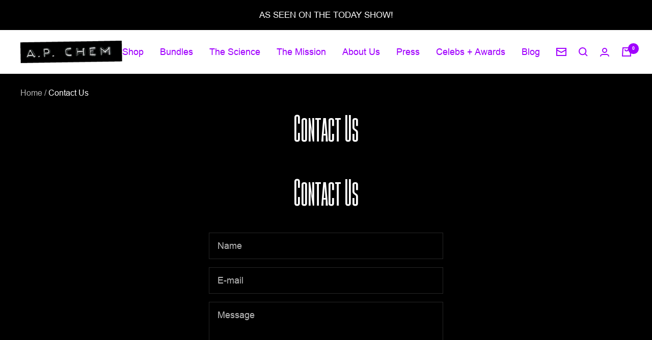

--- FILE ---
content_type: text/css
request_url: https://www.apchembeauty.com/cdn/shop/t/26/assets/custom.css?v=64097592416105655231721542147
body_size: 652
content:
.custom-bg-gradient-1{background:var(--custom-gradient-1)}.custom-bg-gradient-2{background:var(--custom-gradient-2)}.heading.h5,.heading.h6{font-family:var(--text-font-family)}@media screen and (max-width: 740px){.desktop-only{display:none!important}}@media screen and (min-width: 741px){.mobile-only{display:none!important}}@keyframes apcContentPagerAnim{0%{transform:translateY(0)}to{transform:translateY(-15px)}}apc-content-pager{bottom:0;display:grid;padding:30px 30px 0;position:absolute;width:100%;z-index:1}@media (min-width: 1050px){apc-content-pager{padding:30px}}apc-content-pager .apc-content-block{opacity:.3;padding:30px}apc-content-pager .apc-content-block[aria-current=true]{opacity:1}apc-content-pager .apc-content-block[aria-current=true] .heading{animation:apcContentPagerAnim var(--section-autoplay-duration) linear;animation-duration:2s;animation-play-state:var(--section-animation-play-state, paused);animation-fill-mode:forwards}apc-content-pager .apc-content-block .heading{font-family:var(--text-font-family);font-weight:700;font-size:22px;text-transform:uppercase}apc-content-pager .apc-content-block .block-body{font-family:var(--text-font-family);font-size:16px;max-width:80%}@media (min-width: 1300px){apc-content-pager .apc-content-block .heading{font-size:25px}apc-content-pager .apc-content-block .block-body{font-size:18px}}.shopify-section--faq .section__header{text-align:left}@media screen and (min-width: 1050px){.shopify-section--faq .section__header{max-width:668px;width:calc(var(--grid-column-width) * 10 + var(--grid-gap) * 9)}}.shopify-section--slideshow-hp{position:relative}.slideshow__title-overlay-container{position:absolute;width:100%}.shopify-section--slideshow-hp .slideshow__title-overlay{margin:0 auto;padding-top:4%;pointer-events:none;position:relative;z-index:2}.shopify-section--slideshow-hp .slideshow__title-overlay .slideshow__title-image{display:block;margin:0 auto 1.6%;width:68%}.shopify-section--slideshow-hp .slideshow__title-overlay .slideshow__title-sprite-container{height:auto;margin:6.9% auto;overflow:hidden;position:relative;transform:translate(4%);width:98%}.shopify-section--slideshow-hp .slideshow__title-overlay .slideshow__title-sprite-container:before{content:"";display:block;padding-top:41.875%}.shopify-section--slideshow-hp .slideshow__title-overlay .slideshow__title-sprite{display:block;height:auto;left:0;margin:0;mix-blend-mode:lighten;position:absolute;top:0;width:100%}.shopify-section--slideshow-hp .slideshow__slide-inner .heading{font-family:var(--text-font-family);font-size:1.75rem;text-transform:uppercase}.shopify-section--slideshow-hp .slideshow__slide-inner .body{font-family:var(--text-font-family);font-size:2.25rem}@media (max-width: 740px){.shopify-section--slideshow-hp .slideshow__slide-inner .container{padding-left:8px;padding-right:8px}.shopify-section--slideshow-hp .slideshow__slide-inner .heading{margin-bottom:20px}}@media (min-width: 741px){.shopify-section--slideshow-hp .slideshow__title-overlay{padding-top:4%}.shopify-section--slideshow-hp .slideshow__title-overlay .slideshow__title-image{width:19.8rem}.shopify-section--slideshow-hp .slideshow__title-overlay .slideshow__title-sprite-container{margin:0 auto;transform:translate(6.5%);width:32rem}}@media (min-width: 100px) and (max-width: 1400px){.shopify-section--slideshow-hp .slideshow__title-overlay{margin-bottom:-30px;margin-top:0;padding-top:2%}.shopify-section--slideshow-hp .slideshow__title-overlay .slideshow__title-image{width:15rem}.shopify-section--slideshow-hp .slideshow__title-overlay .slideshow__title-sprite-container{margin:0 auto;transform:translate(6.5%);width:20rem}}@media (min-width: 1401px) and (max-width: 1570px){.shopify-section--slideshow-hp .slideshow__title-overlay{margin-bottom:-30px;margin-top:0;padding-top:2%}.shopify-section--slideshow-hp .slideshow__title-overlay .slideshow__title-image{width:16rem}.shopify-section--slideshow-hp .slideshow__title-overlay .slideshow__title-sprite-container{margin:0 auto;transform:translate(6.5%);width:28rem}}.shopify-section--timeline .timeline__content,.shopify-section--testimonals{background:none}.pds-app-wrapper{border:solid 1px #303030!important;padding:1rem!important}.pds-donation-title-wrap{text-align:center;line-height:1.2}.pds-donation-img{display:block!important;margin:1rem auto!important}.pds-donate-source .pds-item-data:not(:last-of-type){border-bottom:solid 1px #303030!important}.pds-donate-source .pds-item-data:last-of-type{border-bottom:none!important}.pds-donate-source .pds-donation-data{border:none}.pds-donate-source .pds-item{background-color:#a100fe;border:none;margin-top:1rem!important;text-align:center}.pds-donation-desc-wrap{font-size:.8rem}.pds-donation-title{display:block;text-align:center;line-height:1.3;padding-bottom:.5rem}.pds-dropdown{display:block;margin:1rem auto .3rem;width:100%!important;background-color:#212121;border:none;outline:none;padding:.5rem!important}.pds-donation-action-dropdown button{display:block;width:100%!important;text-align:center;margin:0 auto .3rem}.pds-donate-source .pds-donation-data .pds-donation-img{max-width:100%}input.pds-dropdown-other{display:block!important;width:100%!important;margin:1rem auto!important;color:#000;text-align:center}.pds-inner-wrapper p{color:#000}.pds-inner-wrapper p>a{color:#000}.pds-inner-wrapper p>a:hover{color:#18bddf!important}sup.brand-reg{font-family:var(--text-font-family);font-size:.6rem!important;vertical-align:top!important;padding-left:.4em!important}sup.prod-title-reg{font-size:.4em!important}.smProductVariants{display:none!important}#gift_container .giftContainerContent li{padding:20px!important}.giftsCount{display:none}#gift_container .giftContainerContent .smAddGiftToCart{background-color:#a100fe!important;color:#fff!important}#gift_container{overflow-y:hidden!important;border-radius:0!important}#sticky_gift_icon{visibility:hidden}#sticky_gift_icon svg.hideGifts{margin-top:0!important;width:1.2em!important}#sticky_gift_icon svg.showGifts{margin-top:-2px!important;width:2em!important}#sticky_gift_icon a{font-size:13px!important;display:block!important}#sticky_gift_icon span{width:2em!important;height:2em!important;display:flex;align-items:center;justify-content:center}.product-media__addon{position:relative;width:100%;height:auto;margin:0;padding:4rem 0 0;overflow:hidden}.product-media__addon--mobile{display:none}@media (max-width: 767px){.product-media__addon{display:none}.product-media__addon--mobile{display:block}}.product-media__addon__content{position:relative;width:100%;height:auto;margin:0;padding:0;overflow:hidden}.product-media__addon__item{position:relative;width:100%;height:auto;margin:0 0 2rem;padding:0;overflow:hidden}.product-media__addon img,.product-media__addon video{display:block;position:relative;width:100%;height:auto;margin:0}span.product-meta__price-details{display:block;font-size:.8em;margin-top:-.5em}span.product-meta__title-details{display:block;font-size:.5em;margin-top:-.5em}h1.product-meta__vendor sup{font-size:.4em;vertical-align:1.6em;padding-left:.2em}
/*# sourceMappingURL=/cdn/shop/t/26/assets/custom.css.map?v=64097592416105655231721542147 */


--- FILE ---
content_type: text/css
request_url: https://www.apchembeauty.com/cdn/shop/t/26/assets/g3.apc.css?v=31805951078115255211721540694
body_size: 1485
content:
section.g3{position:relative;width:100%;height:auto;margin:0;padding:0;overflow:hidden;font-size:2vw;font-family:Arial,sans-serif;-webkit-font-smoothing:antialiased;-moz-osx-font-smoothing:grayscale;-webkit-text-decoration-skip:none;text-decoration-skip-ink:none}@media all and (min-width: 768px) and (max-width: 1440px){section.g3:not(section.g3--full-width){font-size:1.1vw!important}}@media (min-width: 1441px){section.g3:not(section.g3--full-width){font-size:16px}}@media all and (min-width: 768px){section.g3--full-width{font-size:1.1vw}}section.g3 *,section.g3 *:before,section.g3 *:after{-webkit-box-sizing:border-box;-moz-box-sizing:border-box;box-sizing:border-box;-webkit-tap-highlight-color:rgba(0,0,0,0)}.g3-dt{display:none!important}.g3-mob{display:revert!important}@media (min-width: 768px){.g3-mob{display:none!important}.g3-dt{display:revert!important}}.g3 p,.g3 h1,.g3 h2,.g3 h3,.g3 h4,.g3 h5,.g3 h6{display:block;position:relative;margin:0 0 1em}.g3 span{display:inline-block}.g3 p,.g3 ul li,.g3 ol li{font-family:Arial,sans-serif;font-size:2.25em;font-weight:400;line-height:1.4}.g3 ul,.g3 ol{padding-left:1.4em;margin-top:0}.g3 ul.g3-list--indent,.g3 ol.g3-list--indent{padding-left:3em}@media (min-width: 768px){.g3 ul.g3-list--indent,.g3 ol.g3-list--indent{padding-left:1.5em}}.g3 ul.dash{list-style-type:"- "}.g3 h2{font-family:Gobold-High,sans-serif;font-size:10em;font-weight:400;line-height:normal;letter-spacing:normal;margin:0}.g3 h2.kernfix{display:inline;margin-left:.01em}.g3 h3{font-family:Arial,sans-serif;font-size:3.125rem;font-weight:700;line-height:normal;margin:0}.g3 h4{font-family:Gobold-High,sans-serif;font-size:9rem;font-weight:400;line-height:normal;margin:0}.g3 h5{font-family:Arial,sans-serif;font-size:5em;font-weight:700;line-height:normal;margin:0}.g3 h6{font-family:Roboto,sans-serif;font-size:4.5rem;font-weight:700;line-height:normal;margin:0}.g3 blockquote{font-family:Roboto,sans-serif;font-size:3.75em;font-style:normal;font-weight:700;line-height:1.1;margin:0}.g3 sup{font-size:.6em}@media (min-width: 768px){.g3 p,.g3 ul li,.g3 ol li{font-family:Arial,sans-serif;font-size:1.125em;font-weight:400;line-height:normal}.g3 h2{font-size:8em;letter-spacing:-.2rem}.g3 h3{font-size:1.5625em}.g3 h4{font-size:5rem}.g3 h5,.g3 h6,.g3 blockquote{font-size:2.25rem}}@media (min-width: 768px){.g3-sup--lg{font-size:1em!important}.g3-sup--top{vertical-align:.2em}.g3-sup--tm-2{vertical-align:-1em;font-size:1em}.g3-sup--pad{padding-left:.2em}}.g3 .g3-gobold{font-family:Gobold-High,sans-serif;font-weight:400;line-height:normal;letter-spacing:normal}.g3 .g3-arial{font-family:Arial,sans-serif;font-style:normal;font-weight:400;line-height:1.3}.g3 .g3-roboto{font-family:Roboto,sans-serif;font-style:normal;font-weight:400;line-height:1.3}.g3 .g3-roboto--bold{font-family:Roboto,sans-serif;font-style:normal;font-weight:700;line-height:1.4}.g3-rel,.g3-content{position:relative;margin:0;padding:0}.g3-section-intro{position:relative;margin:0;padding:0;overflow:hidden}.g3 .g3-text--white{color:#fff}.g3 .g3-text--black{color:#000}.g3 .g3-text--bold{font-weight:700}.g3 .g3-text--italic{font-style:italic}.g3 .g3-text--normal{font-weight:400}.g3 .g3-text--center{text-align:center}.g3 .g3-text--left{text-align:left}.g3-nomargin--bot{margin-bottom:0!important}.g3-nomargin--top{margin-top:0!important}.g3-mt--1{margin-top:1em!important}.g3-nomargin--topbot{margin-top:0!important;margin-bottom:0!important}p.g3-ast:before{content:"*";display:block;position:absolute;margin-left:-.5em}.g3-box-border-gradient{padding:3em 0 2em;border-width:.7em;border-style:solid;border-image:linear-gradient(to bottom,#a100ff,#ff00cf,#ee9260) 1}.g3-box-border-gradient__header{padding:0 2.2em}.g3-box-border-gradient__content{margin-top:2.9em;padding:0 3.5em 0 2.5em}.g3 .g3-box-border-gradient__title{line-height:1.15}.g3 .g3-box-border-gradient__subtitle{font-size:2.5em;letter-spacing:normal;line-height:normal}a.g3-cta--block-gradient,span.g3-cta--block-gradient{display:inline-block;margin:1em 0 .5em;padding:1.2em 4.6em;font-family:Arial;color:#a100ff;font-style:normal;font-weight:700;font-size:1.875em;line-height:1.4;cursor:pointer;text-align:center;white-space:nowrap;text-decoration:none;border-width:.08em;border-style:solid;border-image:linear-gradient(to bottom,#a100ff,#ff00cf) 1}a.g3-cta--block-gradient--no-border,span.g3-cta--block-gradient--no-border{border-image:none!important;border-color:transparent!important}a.g3-external-link{display:inline-block;text-decoration:none;font-size:1.88em;font-weight:700;color:#a100ff}.g3-expander{position:relative;margin-top:.2em;overflow:hidden}.g3-expander__trigger{display:inline-block;position:relative;font-family:Arial;color:#a100ff;font-style:normal;font-weight:700;font-size:2.75em;cursor:pointer}.g3-expander__hidden{display:flex;align-items:flex-start;height:0;overflow:hidden}.g3-expander__hidden>div{position:relative;margin-top:1em}.g3-expander__close{cursor:pointer;font-family:Arial;font-size:1.875em;font-style:normal;font-weight:700;color:#a100ff}@media (min-width: 768px){.g3-box-border-gradient{border-width:.35em;padding:.35em 0 1em}.g3-box-border-gradient__title{line-height:normal}.g3-box-border-gradient__subtitle{font-size:1.5625em;letter-spacing:-.02em}.g3-box-border-gradient__header{padding:0 1.5em 0 1em}.g3-box-border-gradient__content{margin-top:0;padding:0 1em}.g3-cta--block-gradient{font-size:1em;padding:.5em 2em}.g3-external-link{font-size:1em}.g3-expander{margin-top:.5em}.g3-expander__trigger{font-size:1em}}.g3-hero__bg{position:relative;width:100%;height:auto;margin:0;z-index:1}.g3-hero__bg picture{position:relative;display:block;width:100%}.g3-hero__bg picture img{display:block;position:relative;width:100%;height:auto;margin:0}.g3-hero-overlay{position:relative;top:0;left:0;width:100%;height:100%;z-index:2}.g3-v-center{position:relative;display:flex;width:100%;height:100%;flex-flow:nowrap;justify-content:center;align-items:center}a.g3-cta--block,span.g3-cta--block{display:inline-block;position:relative;height:auto;margin:0;padding:0 1.7em;overflow:hidden;font-family:Arial,sans-serif;font-size:1.5em;font-weight:600;line-height:3;letter-spacing:.02em;text-align:center;color:#fff;background-color:#000;text-decoration:none;cursor:pointer}section.g3-lp1122__hero{background-color:#fff}section.g3-lp1122__hero .g3-hero-overlay{position:relative;height:auto}section.g3-lp1122__hero .g3-text{color:#000;text-align:center;padding:1em 0 5em}section.g3-lp1122__hero h1{font-size:3.3em;font-weight:700;margin:0;line-height:1;padding-bottom:.15em;letter-spacing:.02em}section.g3-lp1122__hero p{font-size:1.5em;font-weight:700;margin:0;letter-spacing:.01em}section.g3-lp1122__hero .g3-cta--block{margin-top:1em}@media (min-width: 768px){section.g3-lp1122__hero .g3-text{padding:0 0 0 33%;text-align:left}section.g3-lp1122__hero .g3-text br{display:none}section.g3-lp1122__hero .g3-hero-overlay{position:absolute;height:100%}section.g3-lp1122__hero .g3-cta--block{margin-top:3em;margin-left:19em}}section.g3-fb-cc{background-color:#000}section.g3-fb-cc .g3-content{position:relative;width:100%;height:auto;margin:0 auto;padding:3.5em 0 4em}section.g3-fb-cc h6{font-size:4.5em;line-height:1;margin:0}.g3-fb-cc__container{width:87.5%;margin:0 auto;padding-top:2em}.g3-fb-cc__grid{width:500%;display:grid;grid-template-columns:repeat(5,20%);justify-content:space-evenly;align-content:start;justify-items:start;align-items:start;margin-left:7.7%}.g3-fb-cc__grid__item{display:flex;flex-flow:nowrap;justify-content:center;align-items:center;width:85%;height:15em;font-size:4em;line-height:1.2;text-align:center;background:url(/cdn/shop/files/icon.clean-chemistry.svg?v=1668725990) center no-repeat;background-size:90% auto;white-space:nowrap}@media (min-width: 768px){section.g3-fb-cc h6{font-size:2em}.g3-fb-cc__container{width:62%;margin:0 auto}.g3-fb-cc__grid{justify-items:center;width:100%;margin:1.5em auto 0;padding:0}.g3-fb-cc__grid__item{width:8em;height:8em;font-size:1.5em}}section.g3-extracts{background-color:#d8c3de;padding:5em 0 8em}section.g3-extracts .g3-content{position:relative;width:100%;height:auto;margin:0 auto;padding:0}section.g3-extracts h6{font-size:3.2em;font-weight:600;line-height:1.3;margin:0}.g3-extracts__container{width:87.5%;margin:0 auto;padding-top:2em;overflow:hidden}.g3-extracts__grid{width:800%;margin-top:3em;display:grid;grid-template-columns:repeat(8,1fr)}.g3-extracts__grid__item{position:relative}.g3-extracts__grid__item>img{display:block;position:relative;width:100%;height:auto;margin:0}@media (min-width: 768px){section.g3-extracts{background-color:#d8c3de;padding:1em 0 4em}section.g3-extracts h6{font-size:2.3em;padding-left:12.5%}.g3-extracts__container{width:100%;margin:0 auto}.g3-extracts__grid{justify-items:center;width:100%;margin:1.5em auto 0;padding:0}}section.g3-your-heros{height:auto;background:url("{{ 'your-heros.bg_m.jpg' | | asset_url }}") center no-repeat #000;background-size:100% auto}section.g3-your-heros ol{margin-bottom:0}section.g3-your-heros ol li{font-weight:700}section.g3-your-heros .g3-content{padding:8em 0;width:94%;margin:0 auto}.g3-your-heros__2-col{margin-top:2em}.g3-your-heros__box--lg,.g3-your-heros__box--sm{position:relative;margin-bottom:2em}.g3-your-heros__2-col .g3-box-border-gradient__subtitle{font-size:3.25em;line-height:1.15}.g3-your-heros__box ul{margin-top:0}@media (min-width: 768px){section.g3-your-heros{background:url("{{ 'your-heros.bg.jpg' | | asset_url }}") center no-repeat #000;background-size:100% auto}section.g3-your-heros .g3-content{width:100%;max-width:1440px;padding:8em 2em 6em}.g3-your-heros__box--full .g3-box-border-gradient__content{margin-top:-.7em}.g3-your-heros__box--full{padding:1.4em 4em 2.2em 1.4em;display:grid;grid-template-columns:1fr 1fr;align-items:start}.g3-your-heros__2-col{display:grid;grid-auto-flow:column;grid-template-columns:1fr 1fr;gap:1em;align-items:stretch;margin-top:2em}.g3-your-heros__2-col>div{margin-bottom:0}.g3-your-heros__2-col .g3-box-border-gradient__subtitle{font-size:1.5625em;line-height:normal}.g3-your-heros__box--lg{height:100%}.g3-your-heros__box--lg{margin-bottom:0}.g3-your-heros__box--sm{margin-bottom:1em}.g3-your-heros__box--sm:last-of-type{margin-bottom:0}}section.g3-research-results{background-color:#000}.g3-research-results .g3-content{padding:8em 1em;margin:0 auto}.g3-research-results .g3-box-border-gradient{padding:3.2em}.g3-research-results__txt{font-size:1.25em;overflow:visible}.g3-research-results__txt li{margin-bottom:1em}.g3-research-results__txt p br{display:none}@media (min-width: 768px){.g3-research-results__txt{font-size:1.75em}.g3-research-results .g3-content{width:80%;padding:4em 2em 12em}.g3-research-results__txt p br{display:block}}.grey-sep{position:relative;height:1px;width:100%;background-color:#313135;margin:.3em 0 1.3em}.swell-tab{display:none!important}.yotpo-widget-campaign-widget :focus{box-shadow:none!important}
/*# sourceMappingURL=/cdn/shop/t/26/assets/g3.apc.css.map?v=31805951078115255211721540694 */


--- FILE ---
content_type: text/javascript
request_url: https://www.apchembeauty.com/cdn/shop/t/26/assets/g3.apc.js?v=94998954239429008871680146864
body_size: 185
content:
(function(){function g3Init(){var $main=document.querySelector(".g3");const mqd=window.matchMedia("(min-width: 768px)"),$fb_clean_chem=document.querySelector(".g3-fb-cc"),$extracts=document.querySelector(".g3-extracts");function fbcc_init(){const $fbno_grid=document.querySelector(".g3-fb-cc__grid"),fbno_animate=gsap.timeline({paused:!0,repeat:-1,repeatDelay:1,defaults:{duration:0,ease:"none"}});fbno_animate.to($fbno_grid,{xPercent:"-=20"},"+=1").to($fbno_grid,{xPercent:"-=20"},"+=1").to($fbno_grid,{xPercent:"-=20"},"+=1").to($fbno_grid,{xPercent:"-=20"},"+=1"),mqd.matches||fbno_animate.seek(0).play(),mqd.addEventListener("change",function(){mqd.matches?fbno_animate.seek(0).pause():fbno_animate.seek(0).play()})}$fb_clean_chem&&fbcc_init();function extracts_init(){const $extracts_grid=document.querySelector(".g3-extracts__grid"),extract_animate=gsap.timeline({paused:!0,repeat:-1,repeatDelay:2,defaults:{duration:0,ease:"none"}});extract_animate.to($extracts_grid,{xPercent:"-=12.5"},"+=2").to($extracts_grid,{xPercent:"-=12.5"},"+=2").to($extracts_grid,{xPercent:"-=12.5"},"+=2").to($extracts_grid,{xPercent:"-=12.5"},"+=2").to($extracts_grid,{xPercent:"-=12.5"},"+=2").to($extracts_grid,{xPercent:"-=12.5"},"+=2").to($extracts_grid,{xPercent:"-=12.5"},"+=2"),mqd.matches||extract_animate.seek(0).play(),mqd.addEventListener("change",function(){mqd.matches?extract_animate.seek(0).pause():extract_animate.seek(0).play()})}$extracts&&extracts_init(),document.querySelectorAll(".g3-expander__trigger").forEach(function(ele,index){const $this=ele,$par=$this.parentElement;let $content;$par.hasAttribute("data-expandnum")?$content=document.querySelectorAll(".expander__hidden--"+$par.getAttribute("data-expandnum")):$content=$par.querySelector(".g3-expander__hidden"),$this.addEventListener("click",function(){$par.classList.contains("expanderOpen")||($par.classList.add("expanderOpen"),gsap.set($par,{minHeight:$par.clientHeight}),gsap.set($this,{display:"none"}),gsap.set($content,{height:"auto"}),gsap.set($content,{alpha:0}),gsap.from($content,{height:0,duration:.3,ease:"power2.out",onComplete:function(){gsap.to($content,{alpha:1,duration:.5})}}))}),document.querySelectorAll(".g3-expander__close").forEach(function(ele2,index2){ele2.addEventListener("click",function(){$par.classList.contains("expanderOpen")&&($par.classList.remove("expanderOpen"),gsap.to($content,{height:0,duration:.3,ease:"power2.out"}),gsap.set($this,{display:"block"}))})})}),document.querySelectorAll(".g3-fade").forEach(function(ele,index){g3_loaded(ele,function(){gsap.to(ele,.3,{alpha:1,delay:.3})})});function g3_loaded(e,func){let imgLoaded=0,imgQty=0,$imgs;e.tagName!="IMG"?($imgs=e.querySelectorAll("img"),imgQty=$imgs.length,imgQty>0?loadLoop():allImagesLoaded()):($imgs=e,imgQty=1,allImagesLoaded());function loadLoop(){for(i=0;i<imgQty;i++){var img=document.createElement("img");img.src=$imgs[i].src,img.addEventListener("load",imageLoaded),img.addEventListener("error",imageLoaded)}}function imageLoaded(){imgLoaded++,imgLoaded==imgQty&&allImagesLoaded()}function allImagesLoaded(){func()}}}document.readyState==="complete"||document.readyState!=="loading"&&!document.documentElement.doScroll?g3Init():document.addEventListener("DOMContentLoaded",g3Init)})();
//# sourceMappingURL=/cdn/shop/t/26/assets/g3.apc.js.map?v=94998954239429008871680146864


--- FILE ---
content_type: text/javascript
request_url: https://www.apchembeauty.com/cdn/shop/t/26/assets/Draggable.min.js?v=154020144228815976171680146859
body_size: 12185
content:
/*!
 * Draggable 3.11.4
 * https://greensock.com
 * 
 * @license Copyright 2022, GreenSock. All rights reserved.
 * Subject to the terms at https://greensock.com/standard-license or for Club GreenSock members, the agreement issued with that membership.
 * @author: Jack Doyle, jack@greensock.com
 */

!function(e,t){"object"==typeof exports&&"undefined"!=typeof module?t(exports):"function"==typeof define&&define.amd?define(["exports"],t):t((e=e||self).window=e.window||{})}(this,function(e){"use strict";function _assertThisInitialized(e){if(void 0===e)throw new ReferenceError("this hasn't been initialised - super() hasn't been called");return e}function w(e,t){if(e.parentNode&&(h||T(e))){var n=C(e),o=n?n.getAttribute("xmlns")||"http://www.w3.org/2000/svg":"http://www.w3.org/1999/xhtml",r=n?t?"rect":"g":"div",i=2!==t?0:100,a=3===t?100:0,l="position:absolute;display:block;pointer-events:none;margin:0;padding:0;",s=h.createElementNS?h.createElementNS(o.replace(/^https/,"http"),r):h.createElement(r);return t&&(n?(g=g||w(e),s.setAttribute("width",.01),s.setAttribute("height",.01),s.setAttribute("transform","translate("+i+","+a+")"),g.appendChild(s)):(f||((f=w(e)).style.cssText=l),s.style.cssText=l+"width:0.1px;height:0.1px;top:"+a+"px;left:"+i+"px",f.appendChild(s))),s}throw"Need document and parent."}function A(e,t,n,o,r,i,a){return e.a=t,e.b=n,e.c=o,e.d=r,e.e=i,e.f=a,e}var h,u,r,i,f,g,x,y,m,t,v="transform",b=v+"Origin",T=function _setDoc(e){var t=e.ownerDocument||e;!(v in e.style)&&"msTransform"in e.style&&(b=(v="msTransform")+"Origin");for(;t.parentNode&&(t=t.parentNode););if(u=window,x=new ge,t){r=(h=t).documentElement,i=t.body,(y=h.createElementNS("http://www.w3.org/2000/svg","g")).style.transform="none";var n=t.createElement("div"),o=t.createElement("div");i.appendChild(n),n.appendChild(o),n.style.position="static",n.style[v]="translate3d(0,0,1px)",m=o.offsetParent!==n,i.removeChild(n)}return t},E=function _forceNonZeroScale(e){for(var t,n;e&&e!==i;)(n=e._gsap)&&n.uncache&&n.get(e,"x"),n&&!n.scaleX&&!n.scaleY&&n.renderTransform&&(n.scaleX=n.scaleY=1e-4,n.renderTransform(1,n),t?t.push(n):t=[n]),e=e.parentNode;return t},M=[],P=[],D=function _getDocScrollTop(){return u.pageYOffset||h.scrollTop||r.scrollTop||i.scrollTop||0},S=function _getDocScrollLeft(){return u.pageXOffset||h.scrollLeft||r.scrollLeft||i.scrollLeft||0},C=function _svgOwner(e){return e.ownerSVGElement||("svg"===(e.tagName+"").toLowerCase()?e:null)},L=function _isFixed(e){return"fixed"===u.getComputedStyle(e).position||((e=e.parentNode)&&1===e.nodeType?_isFixed(e):void 0)},N=function _placeSiblings(e,t){var n,o,r,i,a,l,s=C(e),c=e===s,d=s?M:P,p=e.parentNode;if(e===u)return e;if(d.length||d.push(w(e,1),w(e,2),w(e,3)),n=s?g:f,s)c?(i=-(r=function _getCTM(e){var t,n=e.getCTM();return n||(t=e.style[v],e.style[v]="none",e.appendChild(y),n=y.getCTM(),e.removeChild(y),t?e.style[v]=t:e.style.removeProperty(v.replace(/([A-Z])/g,"-$1").toLowerCase())),n||x.clone()}(e)).e/r.a,a=-r.f/r.d,o=x):e.getBBox?(r=e.getBBox(),i=(o=(o=e.transform?e.transform.baseVal:{}).numberOfItems?1<o.numberOfItems?function _consolidate(e){for(var t=new ge,n=0;n<e.numberOfItems;n++)t.multiply(e.getItem(n).matrix);return t}(o):o.getItem(0).matrix:x).a*r.x+o.c*r.y,a=o.b*r.x+o.d*r.y):(o=new ge,i=a=0),t&&"g"===e.tagName.toLowerCase()&&(i=a=0),(c?s:p).appendChild(n),n.setAttribute("transform","matrix("+o.a+","+o.b+","+o.c+","+o.d+","+(o.e+i)+","+(o.f+a)+")");else{if(i=a=0,m)for(o=e.offsetParent,r=e;(r=r&&r.parentNode)&&r!==o&&r.parentNode;)4<(u.getComputedStyle(r)[v]+"").length&&(i=r.offsetLeft,a=r.offsetTop,r=0);if("absolute"!==(l=u.getComputedStyle(e)).position&&"fixed"!==l.position)for(o=e.offsetParent;p&&p!==o;)i+=p.scrollLeft||0,a+=p.scrollTop||0,p=p.parentNode;(r=n.style).top=e.offsetTop-a+"px",r.left=e.offsetLeft-i+"px",r[v]=l[v],r[b]=l[b],r.position="fixed"===l.position?"fixed":"absolute",e.parentNode.appendChild(n)}return n},ge=((t=Matrix2D.prototype).inverse=function inverse(){var e=this.a,t=this.b,n=this.c,o=this.d,r=this.e,i=this.f,a=e*o-t*n||1e-10;return A(this,o/a,-t/a,-n/a,e/a,(n*i-o*r)/a,-(e*i-t*r)/a)},t.multiply=function multiply(e){var t=this.a,n=this.b,o=this.c,r=this.d,i=this.e,a=this.f,l=e.a,s=e.c,c=e.b,d=e.d,p=e.e,u=e.f;return A(this,l*t+c*o,l*n+c*r,s*t+d*o,s*n+d*r,i+p*t+u*o,a+p*n+u*r)},t.clone=function clone(){return new Matrix2D(this.a,this.b,this.c,this.d,this.e,this.f)},t.equals=function equals(e){var t=this.a,n=this.b,o=this.c,r=this.d,i=this.e,a=this.f;return t===e.a&&n===e.b&&o===e.c&&r===e.d&&i===e.e&&a===e.f},t.apply=function apply(e,t){void 0===t&&(t={});var n=e.x,o=e.y,r=this.a,i=this.b,a=this.c,l=this.d,s=this.e,c=this.f;return t.x=n*r+o*a+s||0,t.y=n*i+o*l+c||0,t},Matrix2D);function Matrix2D(e,t,n,o,r,i){void 0===e&&(e=1),void 0===t&&(t=0),void 0===n&&(n=0),void 0===o&&(o=1),void 0===r&&(r=0),void 0===i&&(i=0),A(this,e,t,n,o,r,i)}function getGlobalMatrix(e,t,n,o){if(!e||!e.parentNode||(h||T(e)).documentElement===e)return new ge;var r=E(e),i=C(e)?M:P,a=N(e,n),l=i[0].getBoundingClientRect(),s=i[1].getBoundingClientRect(),c=i[2].getBoundingClientRect(),d=a.parentNode,p=!o&&L(e),u=new ge((s.left-l.left)/100,(s.top-l.top)/100,(c.left-l.left)/100,(c.top-l.top)/100,l.left+(p?0:S()),l.top+(p?0:D()));if(d.removeChild(a),r)for(l=r.length;l--;)(s=r[l]).scaleX=s.scaleY=0,s.renderTransform(1,s);return t?u.inverse():u}function W(){return"undefined"!=typeof window}function X(){return xe||W()&&(xe=window.gsap)&&xe.registerPlugin&&xe}function Y(e){return"function"==typeof e}function Z(e){return"object"==typeof e}function $(e){return void 0===e}function _(){return!1}function ca(e){return Math.round(1e4*e)/1e4}function ea(e,t){var n=me.createElementNS?me.createElementNS((t||"http://www.w3.org/1999/xhtml").replace(/^https/,"http"),e):me.createElement(e);return n.style?n:me.createElement(e)}function qa(e,t){var n,o={};for(n in e)o[n]=t?e[n]*t:e[n];return o}function sa(e,t){for(var n,o=e.length;o--;)t?e[o].style.touchAction=t:e[o].style.removeProperty("touch-action"),(n=e[o].children)&&n.length&&sa(n,t)}function ta(){return Re.forEach(function(e){return e()})}function va(){return!Re.length&&xe.ticker.remove(ta)}function wa(e){for(var t=Re.length;t--;)Re[t]===e&&Re.splice(t,1);xe.to(va,{overwrite:!0,delay:15,duration:0,onComplete:va,data:"_draggable"})}function ya(e,t,n,o){if(e.addEventListener){var r=Me[t];o=o||(d?{passive:!1}:null),e.addEventListener(r||t,n,o),r&&t!==r&&e.addEventListener(t,n,o)}}function za(e,t,n,o){if(e.removeEventListener){var r=Me[t];e.removeEventListener(r||t,n,o),r&&t!==r&&e.removeEventListener(t,n,o)}}function Aa(e){e.preventDefault&&e.preventDefault(),e.preventManipulation&&e.preventManipulation()}function Ca(e){Pe=e.touches&&Le<e.touches.length,za(e.target,"touchend",Ca)}function Da(e){Pe=e.touches&&Le<e.touches.length,ya(e.target,"touchend",Ca)}function Ea(e){return ye.pageYOffset||e.scrollTop||e.documentElement.scrollTop||e.body.scrollTop||0}function Fa(e){return ye.pageXOffset||e.scrollLeft||e.documentElement.scrollLeft||e.body.scrollLeft||0}function Ga(e,t){ya(e,"scroll",t),We(e.parentNode)||Ga(e.parentNode,t)}function Ha(e,t){za(e,"scroll",t),We(e.parentNode)||Ha(e.parentNode,t)}function Ja(e,t){var n="x"===t?"Width":"Height",o="scroll"+n,r="client"+n;return Math.max(0,We(e)?Math.max(ve[o],l[o])-(ye["inner"+n]||ve[r]||l[r]):e[o]-e[r])}function Ka(e,t){var n=Ja(e,"x"),o=Ja(e,"y");We(e)?e=He:Ka(e.parentNode,t),e._gsMaxScrollX=n,e._gsMaxScrollY=o,t||(e._gsScrollX=e.scrollLeft||0,e._gsScrollY=e.scrollTop||0)}function La(e,t,n){var o=e.style;o&&($(o[t])&&(t=c(t,e)||t),null==n?o.removeProperty&&o.removeProperty(t.replace(/([A-Z])/g,"-$1").toLowerCase()):o[t]=n)}function Ma(e){return ye.getComputedStyle(e instanceof Element?e:e.host||(e.parentNode||{}).host||e)}function Oa(e){if(e===ye)return p.left=p.top=0,p.width=p.right=ve.clientWidth||e.innerWidth||l.clientWidth||0,p.height=p.bottom=(e.innerHeight||0)-20<ve.clientHeight?ve.clientHeight:e.innerHeight||l.clientHeight||0,p;var t=e.ownerDocument||me,n=$(e.pageX)?e.nodeType||$(e.left)||$(e.top)?Te(e)[0].getBoundingClientRect():e:{left:e.pageX-Fa(t),top:e.pageY-Ea(t),right:e.pageX-Fa(t)+1,bottom:e.pageY-Ea(t)+1};return $(n.right)&&!$(n.width)?(n.right=n.left+n.width,n.bottom=n.top+n.height):$(n.width)&&(n={width:n.right-n.left,height:n.bottom-n.top,right:n.right,left:n.left,bottom:n.bottom,top:n.top}),n}function Pa(e,t,n){var o,r=e.vars,i=r[n],a=e._listeners[t];return Y(i)&&(o=i.apply(r.callbackScope||e,r[n+"Params"]||[e.pointerEvent])),a&&!1===e.dispatchEvent(t)&&(o=!1),o}function Qa(e,t){var n,o,r,i=Te(e)[0];return i.nodeType||i===ye?B(i,t):$(e.left)?{left:o=e.min||e.minX||e.minRotation||0,top:n=e.min||e.minY||0,width:(e.max||e.maxX||e.maxRotation||0)-o,height:(e.max||e.maxY||0)-n}:(r={x:0,y:0},{left:e.left-r.x,top:e.top-r.y,width:e.width,height:e.height})}function Ta(r,i,e,t,a,n){var o,l,s,c={};if(i)if(1!==a&&i instanceof Array){if(c.end=o=[],s=i.length,Z(i[0]))for(l=0;l<s;l++)o[l]=qa(i[l],a);else for(l=0;l<s;l++)o[l]=i[l]*a;e+=1.1,t-=1.1}else Y(i)?c.end=function(e){var t,n,o=i.call(r,e);if(1!==a)if(Z(o)){for(n in t={},o)t[n]=o[n]*a;o=t}else o*=a;return o}:c.end=i;return!e&&0!==e||(c.max=e),!t&&0!==t||(c.min=t),n&&(c.velocity=0),c}function Ua(e){var t;return!(!e||!e.getAttribute||e===l)&&(!("true"!==(t=e.getAttribute("data-clickable"))&&("false"===t||!e.onclick&&!o.test(e.nodeName+"")&&"true"!==e.getAttribute("contentEditable")))||Ua(e.parentNode))}function Va(e,t){for(var n,o=e.length;o--;)(n=e[o]).ondragstart=n.onselectstart=t?null:_,xe.set(n,{lazy:!0,userSelect:t?"text":"none"})}function Za(i,r){i=xe.utils.toArray(i)[0],r=r||{};var a,l,s,e,c,d,p=document.createElement("div"),u=p.style,t=i.firstChild,h=0,f=0,g=i.scrollTop,x=i.scrollLeft,y=i.scrollWidth,m=i.scrollHeight,v=0,w=0,b=0;k&&!1!==r.force3D?(c="translate3d(",d="px,0px)"):R&&(c="translate(",d="px)"),this.scrollTop=function(e,t){if(!arguments.length)return-this.top();this.top(-e,t)},this.scrollLeft=function(e,t){if(!arguments.length)return-this.left();this.left(-e,t)},this.left=function(e,t){if(!arguments.length)return-(i.scrollLeft+f);var n=i.scrollLeft-x,o=f;if((2<n||n<-2)&&!t)return x=i.scrollLeft,xe.killTweensOf(this,{left:1,scrollLeft:1}),this.left(-x),void(r.onKill&&r.onKill());(e=-e)<0?(f=e-.5|0,e=0):w<e?(f=e-w|0,e=w):f=0,(f||o)&&(this._skip||(u[R]=c+-f+"px,"+-h+d),0<=f+v&&(u.paddingRight=f+v+"px")),i.scrollLeft=0|e,x=i.scrollLeft},this.top=function(e,t){if(!arguments.length)return-(i.scrollTop+h);var n=i.scrollTop-g,o=h;if((2<n||n<-2)&&!t)return g=i.scrollTop,xe.killTweensOf(this,{top:1,scrollTop:1}),this.top(-g),void(r.onKill&&r.onKill());(e=-e)<0?(h=e-.5|0,e=0):b<e?(h=e-b|0,e=b):h=0,(h||o)&&(this._skip||(u[R]=c+-f+"px,"+-h+d)),i.scrollTop=0|e,g=i.scrollTop},this.maxScrollTop=function(){return b},this.maxScrollLeft=function(){return w},this.disable=function(){for(t=p.firstChild;t;)e=t.nextSibling,i.appendChild(t),t=e;i===p.parentNode&&i.removeChild(p)},this.enable=function(){if((t=i.firstChild)!==p){for(;t;)e=t.nextSibling,p.appendChild(t),t=e;i.appendChild(p),this.calibrate()}},this.calibrate=function(e){var t,n,o,r=i.clientWidth===a;g=i.scrollTop,x=i.scrollLeft,r&&i.clientHeight===l&&p.offsetHeight===s&&y===i.scrollWidth&&m===i.scrollHeight&&!e||((h||f)&&(n=this.left(),o=this.top(),this.left(-i.scrollLeft),this.top(-i.scrollTop)),t=Ma(i),r&&!e||(u.display="block",u.width="auto",u.paddingRight="0px",(v=Math.max(0,i.scrollWidth-i.clientWidth))&&(v+=parseFloat(t.paddingLeft)+(O?parseFloat(t.paddingRight):0))),u.display="inline-block",u.position="relative",u.overflow="visible",u.verticalAlign="top",u.boxSizing="content-box",u.width="100%",u.paddingRight=v+"px",O&&(u.paddingBottom=t.paddingBottom),a=i.clientWidth,l=i.clientHeight,y=i.scrollWidth,m=i.scrollHeight,w=i.scrollWidth-a,b=i.scrollHeight-l,s=p.offsetHeight,u.display="block",(n||o)&&(this.left(n),this.top(o)))},this.content=p,this.element=i,this._skip=!1,this.enable()}function $a(e){if(W()&&document.body){var t=window&&window.navigator;ye=window,me=document,ve=me.documentElement,l=me.body,s=ea("div"),Xe=!!window.PointerEvent,(we=ea("div")).style.cssText="visibility:hidden;height:1px;top:-1px;pointer-events:none;position:relative;clear:both;cursor:grab",Se="grab"===we.style.cursor?"grab":"move",De=t&&-1!==t.userAgent.toLowerCase().indexOf("android"),Ee="ontouchstart"in ve&&"orientation"in ye||t&&(0<t.MaxTouchPoints||0<t.msMaxTouchPoints),o=ea("div"),r=ea("div"),i=r.style,a=l,i.display="inline-block",i.position="relative",o.style.cssText="width:90px;height:40px;padding:10px;overflow:auto;visibility:hidden",o.appendChild(r),a.appendChild(o),n=r.offsetHeight+18>o.scrollHeight,a.removeChild(o),O=n,Me=function(e){for(var t=e.split(","),n=(("onpointerdown"in s?"pointerdown,pointermove,pointerup,pointercancel":"onmspointerdown"in s?"MSPointerDown,MSPointerMove,MSPointerUp,MSPointerCancel":e).split(",")),o={},r=4;-1<--r;)o[t[r]]=n[r],o[n[r]]=t[r];try{ve.addEventListener("test",null,Object.defineProperty({},"passive",{get:function get(){d=1}}))}catch(e){}return o}("touchstart,touchmove,touchend,touchcancel"),ya(me,"touchcancel",_),ya(ye,"touchmove",_),l&&l.addEventListener("touchstart",_),ya(me,"contextmenu",function(){for(var e in Be)Be[e].isPressed&&Be[e].endDrag()}),xe=be=X()}var n,o,r,i,a;xe?(Ye=xe.plugins.inertia,Ce=xe.core.context||function(){},c=xe.utils.checkPrefix,R=c(R),_e=c(_e),Te=xe.utils.toArray,k=!!c("perspective")):e&&console.warn("Please gsap.registerPlugin(Draggable)")}var xe,ye,me,ve,l,s,we,be,c,Te,d,Ee,Me,Pe,De,Ye,Se,Xe,Ce,k,O,n,Le=0,R="transform",_e="transformOrigin",Ne=Array.isArray,ke=180/Math.PI,Oe=1e20,a=new ge,Ae=Date.now||function(){return(new Date).getTime()},Re=[],Be={},Fe=0,o=/^(?:a|input|textarea|button|select)$/i,ze=0,Ie={},He={},We=function _isRoot(e){return!(e&&e!==ve&&9!==e.nodeType&&e!==me.body&&e!==ye&&e.nodeType&&e.parentNode)},p={},Ge={},B=function _getElementBounds(e,t){t=Te(t)[0];var n,o,r,i,a,l,s,c,d,p,u,h,f,g=e.getBBox&&e.ownerSVGElement,x=e.ownerDocument||me;if(e===ye)r=Ea(x),o=(n=Fa(x))+(x.documentElement.clientWidth||e.innerWidth||x.body.clientWidth||0),i=r+((e.innerHeight||0)-20<x.documentElement.clientHeight?x.documentElement.clientHeight:e.innerHeight||x.body.clientHeight||0);else{if(t===ye||$(t))return e.getBoundingClientRect();n=r=0,g?(u=(p=e.getBBox()).width,h=p.height):(e.viewBox&&(p=e.viewBox.baseVal)&&(n=p.x||0,r=p.y||0,u=p.width,h=p.height),u||(p="border-box"===(f=Ma(e)).boxSizing,u=(parseFloat(f.width)||e.clientWidth||0)+(p?0:parseFloat(f.borderLeftWidth)+parseFloat(f.borderRightWidth)),h=(parseFloat(f.height)||e.clientHeight||0)+(p?0:parseFloat(f.borderTopWidth)+parseFloat(f.borderBottomWidth)))),o=u,i=h}return e===t?{left:n,top:r,width:o-n,height:i-r}:(l=(a=getGlobalMatrix(t,!0).multiply(getGlobalMatrix(e))).apply({x:n,y:r}),s=a.apply({x:o,y:r}),c=a.apply({x:o,y:i}),d=a.apply({x:n,y:i}),{left:n=Math.min(l.x,s.x,c.x,d.x),top:r=Math.min(l.y,s.y,c.y,d.y),width:Math.max(l.x,s.x,c.x,d.x)-n,height:Math.max(l.y,s.y,c.y,d.y)-r})},F=((n=EventDispatcher.prototype).addEventListener=function addEventListener(e,t){var n=this._listeners[e]||(this._listeners[e]=[]);~n.indexOf(t)||n.push(t)},n.removeEventListener=function removeEventListener(e,t){var n=this._listeners[e],o=n&&n.indexOf(t);0<=o&&n.splice(o,1)},n.dispatchEvent=function dispatchEvent(t){var n,o=this;return(this._listeners[t]||[]).forEach(function(e){return!1===e.call(o,{type:t,target:o.target})&&(n=!1)}),n},EventDispatcher);function EventDispatcher(e){this._listeners={},this.target=e||this}var $e,z=(function _inheritsLoose(e,t){e.prototype=Object.create(t.prototype),(e.prototype.constructor=e).__proto__=t}(Draggable,$e=F),Draggable.register=function register(e){xe=e,$a()},Draggable.create=function create(e,t){return be||$a(!0),Te(e).map(function(e){return new Draggable(e,t)})},Draggable.get=function get(e){return Be[(Te(e)[0]||{})._gsDragID]},Draggable.timeSinceDrag=function timeSinceDrag(){return(Ae()-ze)/1e3},Draggable.hitTest=function hitTest(e,t,n){if(e===t)return!1;var o,r,i,a=Oa(e),l=Oa(t),s=a.top,c=a.left,d=a.right,p=a.bottom,u=a.width,h=a.height,f=l.left>d||l.right<c||l.top>p||l.bottom<s;return f||!n?!f:(i=-1!==(n+"").indexOf("%"),n=parseFloat(n)||0,(o={left:Math.max(c,l.left),top:Math.max(s,l.top)}).width=Math.min(d,l.right)-o.left,o.height=Math.min(p,l.bottom)-o.top,!(o.width<0||o.height<0)&&(i?u*h*(n*=.01)<=(r=o.width*o.height)||r>=l.width*l.height*n:o.width>n&&o.height>n))},Draggable);function Draggable(h,p){var e;e=$e.call(this)||this,be||$a(1),h=Te(h)[0],Ye=Ye||xe.plugins.inertia,e.vars=p=qa(p||{}),e.target=h,e.x=e.y=e.rotation=0,e.dragResistance=parseFloat(p.dragResistance)||0,e.edgeResistance=isNaN(p.edgeResistance)?1:parseFloat(p.edgeResistance)||0,e.lockAxis=p.lockAxis,e.autoScroll=p.autoScroll||0,e.lockedAxis=null,e.allowEventDefault=!!p.allowEventDefault,xe.getProperty(h,"x");function Pg(e,t){return parseFloat(se.get(h,e,t))}function wh(e){return Aa(e),e.stopImmediatePropagation&&e.stopImmediatePropagation(),!1}function xh(e){if(j.autoScroll&&j.isDragging&&(te||L)){var t,n,o,r,i,a,l,s,c=h,d=15*j.autoScroll;for(te=!1,He.scrollTop=null!=ye.pageYOffset?ye.pageYOffset:null!=de.documentElement.scrollTop?de.documentElement.scrollTop:de.body.scrollTop,He.scrollLeft=null!=ye.pageXOffset?ye.pageXOffset:null!=de.documentElement.scrollLeft?de.documentElement.scrollLeft:de.body.scrollLeft,r=j.pointerX-He.scrollLeft,i=j.pointerY-He.scrollTop;c&&!n;)t=(n=We(c.parentNode))?He:c.parentNode,o=n?{bottom:Math.max(ve.clientHeight,ye.innerHeight||0),right:Math.max(ve.clientWidth,ye.innerWidth||0),left:0,top:0}:t.getBoundingClientRect(),a=l=0,U&&((s=t._gsMaxScrollY-t.scrollTop)<0?l=s:i>o.bottom-re&&s?(te=!0,l=Math.min(s,d*(1-Math.max(0,o.bottom-i)/re)|0)):i<o.top+ne&&t.scrollTop&&(te=!0,l=-Math.min(t.scrollTop,d*(1-Math.max(0,i-o.top)/ne)|0)),l&&(t.scrollTop+=l)),J&&((s=t._gsMaxScrollX-t.scrollLeft)<0?a=s:r>o.right-oe&&s?(te=!0,a=Math.min(s,d*(1-Math.max(0,o.right-r)/oe)|0)):r<o.left+ie&&t.scrollLeft&&(te=!0,a=-Math.min(t.scrollLeft,d*(1-Math.max(0,r-o.left)/ie)|0)),a&&(t.scrollLeft+=a)),n&&(a||l)&&(ye.scrollTo(t.scrollLeft,t.scrollTop),he(j.pointerX+a,j.pointerY+l)),c=t}if(L){var p=j.x,u=j.y;G?(j.deltaX=p-parseFloat(se.rotation),j.rotation=p,se.rotation=p+"deg",se.renderTransform(1,se)):f?(U&&(j.deltaY=u-f.top(),f.top(u)),J&&(j.deltaX=p-f.left(),f.left(p))):W?(U&&(j.deltaY=u-parseFloat(se.y),se.y=u+"px"),J&&(j.deltaX=p-parseFloat(se.x),se.x=p+"px"),se.renderTransform(1,se)):(U&&(j.deltaY=u-parseFloat(h.style.top||0),h.style.top=u+"px"),J&&(j.deltaX=p-parseFloat(h.style.left||0),h.style.left=p+"px")),!g||e||F||(!(F=!0)===Pa(j,"drag","onDrag")&&(J&&(j.x-=j.deltaX),U&&(j.y-=j.deltaY),xh(!0)),F=!1)}L=!1}function yh(e,t){var n,o,r=j.x,i=j.y;h._gsap||(se=xe.core.getCache(h)),se.uncache&&xe.getProperty(h,"x"),W?(j.x=parseFloat(se.x),j.y=parseFloat(se.y)):G?j.x=j.rotation=parseFloat(se.rotation):f?(j.y=f.top(),j.x=f.left()):(j.y=parseFloat(h.style.top||(o=Ma(h))&&o.top)||0,j.x=parseFloat(h.style.left||(o||{}).left)||0),(_||N||k)&&!t&&(j.isDragging||j.isThrowing)&&(k&&(Ie.x=j.x,Ie.y=j.y,(n=k(Ie)).x!==j.x&&(j.x=n.x,L=!0),n.y!==j.y&&(j.y=n.y,L=!0)),_&&(n=_(j.x))!==j.x&&(j.x=n,G&&(j.rotation=n),L=!0),N&&((n=N(j.y))!==j.y&&(j.y=n),L=!0)),L&&xh(!0),e||(j.deltaX=j.x-r,j.deltaY=j.y-i,Pa(j,"throwupdate","onThrowUpdate"))}function zh(a,l,s,n){return null==l&&(l=-Oe),null==s&&(s=Oe),Y(a)?function(e){var t=j.isPressed?1-j.edgeResistance:1;return a.call(j,(s<e?s+(e-s)*t:e<l?l+(e-l)*t:e)*n)*n}:Ne(a)?function(e){for(var t,n,o=a.length,r=0,i=Oe;-1<--o;)(n=(t=a[o])-e)<0&&(n=-n),n<i&&l<=t&&t<=s&&(r=o,i=n);return a[r]}:isNaN(a)?function(e){return e}:function(){return a*n}}function Bh(){var e,t,n,o;M=!1,f?(f.calibrate(),j.minX=D=-f.maxScrollLeft(),j.minY=X=-f.maxScrollTop(),j.maxX=P=j.maxY=S=0,M=!0):p.bounds&&(e=Qa(p.bounds,h.parentNode),G?(j.minX=D=e.left,j.maxX=P=e.left+e.width,j.minY=X=j.maxY=S=0):$(p.bounds.maxX)&&$(p.bounds.maxY)?(t=Qa(h,h.parentNode),j.minX=D=Math.round(Pg(V,"px")+e.left-t.left),j.minY=X=Math.round(Pg(K,"px")+e.top-t.top),j.maxX=P=Math.round(D+(e.width-t.width)),j.maxY=S=Math.round(X+(e.height-t.height))):(e=p.bounds,j.minX=D=e.minX,j.minY=X=e.minY,j.maxX=P=e.maxX,j.maxY=S=e.maxY),P<D&&(j.minX=P,j.maxX=P=D,D=j.minX),S<X&&(j.minY=S,j.maxY=S=X,X=j.minY),G&&(j.minRotation=D,j.maxRotation=P),M=!0),p.liveSnap&&(n=!0===p.liveSnap?p.snap||{}:p.liveSnap,o=Ne(n)||Y(n),G?(_=zh(o?n:n.rotation,D,P,1),N=null):n.points?k=function buildPointSnapFunc(s,l,c,d,p,u,h){return u=u&&u<Oe?u*u:Oe,Y(s)?function(e){var t,n,o,r=j.isPressed?1-j.edgeResistance:1,i=e.x,a=e.y;return e.x=i=c<i?c+(i-c)*r:i<l?l+(i-l)*r:i,e.y=a=p<a?p+(a-p)*r:a<d?d+(a-d)*r:a,(t=s.call(j,e))!==e&&(e.x=t.x,e.y=t.y),1!==h&&(e.x*=h,e.y*=h),u<Oe&&(n=e.x-i,o=e.y-a,u<n*n+o*o&&(e.x=i,e.y=a)),e}:Ne(s)?function(e){for(var t,n,o,r,i=s.length,a=0,l=Oe;-1<--i;)(r=(t=(o=s[i]).x-e.x)*t+(n=o.y-e.y)*n)<l&&(a=i,l=r);return l<=u?s[a]:e}:function(e){return e}}(o?n:n.points,D,P,X,S,n.radius,f?-1:1):(J&&(_=zh(o?n:n.x||n.left||n.scrollLeft,D,P,f?-1:1)),U&&(N=zh(o?n:n.y||n.top||n.scrollTop,X,S,f?-1:1))))}function Ch(){j.isThrowing=!1,Pa(j,"throwcomplete","onThrowComplete")}function Dh(){j.isThrowing=!1}function Eh(e,t){var n,o,r,i;e&&Ye?(!0===e&&(n=p.snap||p.liveSnap||{},o=Ne(n)||Y(n),e={resistance:(p.throwResistance||p.resistance||1e3)/(G?10:1)},G?e.rotation=Ta(j,o?n:n.rotation,P,D,1,t):(J&&(e[V]=Ta(j,o?n:n.points||n.x||n.left,P,D,f?-1:1,t||"x"===j.lockedAxis)),U&&(e[K]=Ta(j,o?n:n.points||n.y||n.top,S,X,f?-1:1,t||"y"===j.lockedAxis)),(n.points||Ne(n)&&Z(n[0]))&&(e.linkedProps=V+","+K,e.radius=n.radius))),j.isThrowing=!0,i=isNaN(p.overshootTolerance)?1===p.edgeResistance?0:1-j.edgeResistance+.2:p.overshootTolerance,e.duration||(e.duration={max:Math.max(p.minDuration||0,"maxDuration"in p?p.maxDuration:2),min:isNaN(p.minDuration)?0===i||Z(e)&&1e3<e.resistance?0:.5:p.minDuration,overshoot:i}),j.tween=r=xe.to(f||h,{inertia:e,data:"_draggable",onComplete:Ch,onInterrupt:Dh,onUpdate:p.fastMode?Pa:yh,onUpdateParams:p.fastMode?[j,"onthrowupdate","onThrowUpdate"]:n&&n.radius?[!1,!0]:[]}),p.fastMode||(f&&(f._skip=!0),r.render(1e9,!0,!0),yh(!0,!0),j.endX=j.x,j.endY=j.y,G&&(j.endRotation=j.x),r.play(0),yh(!0,!0),f&&(f._skip=!1))):M&&j.applyBounds()}function Fh(e){var t,n=O;O=getGlobalMatrix(h.parentNode,!0),e&&j.isPressed&&!O.equals(n||new ge)&&(t=n.inverse().apply({x:w,y:b}),O.apply(t,t),w=t.x,b=t.y),O.equals(a)&&(O=null)}function Gh(){var e,t,n,o=1-j.edgeResistance,r=ce?Fa(de):0,i=ce?Ea(de):0;W&&(se.x=Pg(V,"px")+"px",se.y=Pg(K,"px")+"px",se.renderTransform()),Fh(!1),Ge.x=j.pointerX-r,Ge.y=j.pointerY-i,O&&O.apply(Ge,Ge),w=Ge.x,b=Ge.y,L&&(he(j.pointerX,j.pointerY),xh(!0)),d=getGlobalMatrix(h),f?(Bh(),E=f.top(),T=f.left()):(pe()?(yh(!0,!0),Bh()):j.applyBounds(),G?(e=h.ownerSVGElement?[se.xOrigin-h.getBBox().x,se.yOrigin-h.getBBox().y]:(Ma(h)[_e]||"0 0").split(" "),C=j.rotationOrigin=getGlobalMatrix(h).apply({x:parseFloat(e[0])||0,y:parseFloat(e[1])||0}),yh(!0,!0),t=j.pointerX-C.x-r,n=C.y-j.pointerY+i,T=j.x,E=j.y=Math.atan2(n,t)*ke):(E=Pg(K,"px"),T=Pg(V,"px"))),M&&o&&(P<T?T=P+(T-P)/o:T<D&&(T=D-(D-T)/o),G||(S<E?E=S+(E-S)/o:E<X&&(E=X-(X-E)/o))),j.startX=T=ca(T),j.startY=E=ca(E)}function Ih(){!we.parentNode||pe()||j.isDragging||we.parentNode.removeChild(we)}function Jh(e,t){var n;if(!u||j.isPressed||!e||!("mousedown"!==e.type&&"pointerdown"!==e.type||t)&&Ae()-le<30&&Me[j.pointerEvent.type])I&&e&&u&&Aa(e);else{if(A=pe(),H=!1,j.pointerEvent=e,Me[e.type]?(v=~e.type.indexOf("touch")?e.currentTarget||e.target:de,ya(v,"touchend",fe),ya(v,"touchmove",ue),ya(v,"touchcancel",fe),ya(de,"touchstart",Da)):(v=null,ya(de,"mousemove",ue)),B=null,Xe&&v||(ya(de,"mouseup",fe),e&&e.target&&ya(e.target,"mouseup",fe)),m=ae.call(j,e.target)&&!1===p.dragClickables&&!t)return ya(e.target,"change",fe),Pa(j,"pressInit","onPressInit"),Pa(j,"press","onPress"),Va(Q,!0),void(I=!1);if(R=!(!v||J==U||!1===j.vars.allowNativeTouchScrolling||j.vars.allowContextMenu&&e&&(e.ctrlKey||2<e.which))&&(J?"y":"x"),(I=!R&&!j.allowEventDefault)&&(Aa(e),ya(ye,"touchforcechange",Aa)),e.changedTouches?(e=x=e.changedTouches[0],y=e.identifier):e.pointerId?y=e.pointerId:x=y=null,Le++,function _addToRenderQueue(e){Re.push(e),1===Re.length&&xe.ticker.add(ta)}(xh),b=j.pointerY=e.pageY,w=j.pointerX=e.pageX,Pa(j,"pressInit","onPressInit"),(R||j.autoScroll)&&Ka(h.parentNode),!h.parentNode||!j.autoScroll||f||G||!h.parentNode._gsMaxScrollX||we.parentNode||h.getBBox||(we.style.width=h.parentNode.scrollWidth+"px",h.parentNode.appendChild(we)),Gh(),j.tween&&j.tween.kill(),j.isThrowing=!1,xe.killTweensOf(f||h,o,!0),f&&xe.killTweensOf(h,{scrollTo:1},!0),j.tween=j.lockedAxis=null,!p.zIndexBoost&&(G||f||!1===p.zIndexBoost)||(h.style.zIndex=Draggable.zIndex++),j.isPressed=!0,g=!(!p.onDrag&&!j._listeners.drag),s=!(!p.onMove&&!j._listeners.move),!1!==p.cursor||p.activeCursor)for(n=Q.length;-1<--n;)xe.set(Q[n],{cursor:p.activeCursor||p.cursor||("grab"===Se?"grabbing":Se)});Pa(j,"press","onPress")}}function Nh(e){if(e&&j.isDragging&&!f){var t=e.target||h.parentNode,n=t.scrollLeft-t._gsScrollX,o=t.scrollTop-t._gsScrollY;(n||o)&&(O?(w-=n*O.a+o*O.c,b-=o*O.d+n*O.b):(w-=n,b-=o),t._gsScrollX+=n,t._gsScrollY+=o,he(j.pointerX,j.pointerY))}}function Oh(e){var t=Ae(),n=t-le<100,o=t-ee<50,r=n&&z===le,i=j.pointerEvent&&j.pointerEvent.defaultPrevented,a=n&&c===le,l=e.isTrusted||null==e.isTrusted&&n&&r;if((r||o&&!1!==j.vars.suppressClickOnDrag)&&e.stopImmediatePropagation&&e.stopImmediatePropagation(),n&&(!j.pointerEvent||!j.pointerEvent.defaultPrevented)&&(!r||l&&!a))return l&&r&&(c=le),void(z=le);(j.isPressed||o||n)&&(l&&e.detail&&n&&!i||Aa(e)),n||o||H||(e&&e.target&&(j.pointerEvent=e),Pa(j,"click","onClick"))}function Ph(e){return O?{x:e.x*O.a+e.y*O.c+O.e,y:e.x*O.b+e.y*O.d+O.f}:{x:e.x,y:e.y}}var u,f,w,b,T,E,M,g,s,P,D,S,X,x,y,C,L,t,_,N,k,m,v,O,A,R,B,F,z,c,I,d,H,n=(p.type||"x,y").toLowerCase(),W=~n.indexOf("x")||~n.indexOf("y"),G=-1!==n.indexOf("rotation"),V=G?"rotation":W?"x":"left",K=W?"y":"top",J=!(!~n.indexOf("x")&&!~n.indexOf("left")&&"scroll"!==n),U=!(!~n.indexOf("y")&&!~n.indexOf("top")&&"scroll"!==n),q=p.minimumMovement||2,j=_assertThisInitialized(e),Q=Te(p.trigger||p.handle||h),o={},ee=0,te=!1,ne=p.autoScrollMarginTop||40,oe=p.autoScrollMarginRight||40,re=p.autoScrollMarginBottom||40,ie=p.autoScrollMarginLeft||40,ae=p.clickableTest||Ua,le=0,se=h._gsap||xe.core.getCache(h),ce=function _isFixed(e){return"fixed"===Ma(e).position||((e=e.parentNode)&&1===e.nodeType?_isFixed(e):void 0)}(h),de=h.ownerDocument||me,pe=function isTweening(){return j.tween&&j.tween.isActive()},ue=function onMove(e){var t,n,o,r,i,a,l=e;if(u&&!Pe&&j.isPressed&&e){if(t=(j.pointerEvent=e).changedTouches){if((e=t[0])!==x&&e.identifier!==y){for(r=t.length;-1<--r&&(e=t[r]).identifier!==y&&e.target!==h;);if(r<0)return}}else if(e.pointerId&&y&&e.pointerId!==y)return;v&&R&&!B&&(Ge.x=e.pageX-(ce?Fa(de):0),Ge.y=e.pageY-(ce?Ea(de):0),O&&O.apply(Ge,Ge),n=Ge.x,o=Ge.y,((i=Math.abs(n-w))!==(a=Math.abs(o-b))&&(q<i||q<a)||De&&R===B)&&(B=a<i&&J?"x":"y",R&&B!==R&&ya(ye,"touchforcechange",Aa),!1!==j.vars.lockAxisOnTouchScroll&&J&&U&&(j.lockedAxis="x"===B?"y":"x",Y(j.vars.onLockAxis)&&j.vars.onLockAxis.call(j,l)),De&&R===B))?fe(l):(I=j.allowEventDefault||R&&(!B||R===B)||!1===l.cancelable?I&&!1:(Aa(l),!0),j.autoScroll&&(te=!0),he(e.pageX,e.pageY,s))}else I&&e&&u&&Aa(e)},he=function setPointerPosition(e,t,n){var o,r,i,a,l,s,c=1-j.dragResistance,d=1-j.edgeResistance,p=j.pointerX,u=j.pointerY,h=E,f=j.x,g=j.y,x=j.endX,y=j.endY,m=j.endRotation,v=L;j.pointerX=e,j.pointerY=t,ce&&(e-=Fa(de),t-=Ea(de)),G?(a=Math.atan2(C.y-t,e-C.x)*ke,180<(l=j.y-a)?(E-=360,j.y=a):l<-180&&(E+=360,j.y=a),i=j.x!==T||Math.abs(E-a)>q?(j.y=a,T+(E-a)*c):T):(O&&(s=e*O.a+t*O.c+O.e,t=e*O.b+t*O.d+O.f,e=s),(r=t-b)<q&&-q<r&&(r=0),(o=e-w)<q&&-q<o&&(o=0),(j.lockAxis||j.lockedAxis)&&(o||r)&&((s=j.lockedAxis)||(j.lockedAxis=s=J&&Math.abs(o)>Math.abs(r)?"y":U?"x":null,s&&Y(j.vars.onLockAxis)&&j.vars.onLockAxis.call(j,j.pointerEvent)),"y"===s?r=0:"x"===s&&(o=0)),i=ca(T+o*c),a=ca(E+r*c)),(_||N||k)&&(j.x!==i||j.y!==a&&!G)&&(k&&(Ie.x=i,Ie.y=a,s=k(Ie),i=ca(s.x),a=ca(s.y)),_&&(i=ca(_(i))),N&&(a=ca(N(a)))),M&&(P<i?i=P+Math.round((i-P)*d):i<D&&(i=D+Math.round((i-D)*d)),G||(S<a?a=Math.round(S+(a-S)*d):a<X&&(a=Math.round(X+(a-X)*d)))),j.x===i&&(j.y===a||G)||(G?(j.endRotation=j.x=j.endX=i,L=!0):(U&&(j.y=j.endY=a,L=!0),J&&(j.x=j.endX=i,L=!0)),n&&!1===Pa(j,"move","onMove")?(j.pointerX=p,j.pointerY=u,E=h,j.x=f,j.y=g,j.endX=x,j.endY=y,j.endRotation=m,L=v):!j.isDragging&&j.isPressed&&(j.isDragging=H=!0,Pa(j,"dragstart","onDragStart")))},fe=function onRelease(e,t){if(u&&j.isPressed&&(!e||null==y||t||!(e.pointerId&&e.pointerId!==y&&e.target!==h||e.changedTouches&&!function _hasTouchID(e,t){for(var n=e.length;n--;)if(e[n].identifier===t)return!0}(e.changedTouches,y)))){j.isPressed=!1;var n,o,r,i,a,l=e,s=j.isDragging,c=j.vars.allowContextMenu&&e&&(e.ctrlKey||2<e.which),d=xe.delayedCall(.001,Ih);if(v?(za(v,"touchend",onRelease),za(v,"touchmove",ue),za(v,"touchcancel",onRelease),za(de,"touchstart",Da)):za(de,"mousemove",ue),za(ye,"touchforcechange",Aa),Xe&&v||(za(de,"mouseup",onRelease),e&&e.target&&za(e.target,"mouseup",onRelease)),L=!1,s&&(ee=ze=Ae(),j.isDragging=!1),wa(xh),m&&!c)return e&&(za(e.target,"change",onRelease),j.pointerEvent=l),Va(Q,!1),Pa(j,"release","onRelease"),Pa(j,"click","onClick"),void(m=!1);for(o=Q.length;-1<--o;)La(Q[o],"cursor",p.cursor||(!1!==p.cursor?Se:null));if(Le--,e){if((n=e.changedTouches)&&(e=n[0])!==x&&e.identifier!==y){for(o=n.length;-1<--o&&(e=n[o]).identifier!==y&&e.target!==h;);if(o<0&&!t)return}j.pointerEvent=l,j.pointerX=e.pageX,j.pointerY=e.pageY}return c&&l?(Aa(l),I=!0,Pa(j,"release","onRelease")):l&&!s?(I=!1,A&&(p.snap||p.bounds)&&Eh(p.inertia||p.throwProps),Pa(j,"release","onRelease"),De&&"touchmove"===l.type||-1!==l.type.indexOf("cancel")||(Pa(j,"click","onClick"),Ae()-le<300&&Pa(j,"doubleclick","onDoubleClick"),i=l.target||h,le=Ae(),a=function syntheticClick(){le===z||!j.enabled()||j.isPressed||l.defaultPrevented||(i.click?i.click():de.createEvent&&((r=de.createEvent("MouseEvents")).initMouseEvent("click",!0,!0,ye,1,j.pointerEvent.screenX,j.pointerEvent.screenY,j.pointerX,j.pointerY,!1,!1,!1,!1,0,null),i.dispatchEvent(r)))},De||l.defaultPrevented||xe.delayedCall(.05,a))):(Eh(p.inertia||p.throwProps),j.allowEventDefault||!l||!1===p.dragClickables&&ae.call(j,l.target)||!s||R&&(!B||R!==B)||!1===l.cancelable?I=!1:(I=!0,Aa(l)),Pa(j,"release","onRelease")),pe()&&d.duration(j.tween.duration()),s&&Pa(j,"dragend","onDragEnd"),!0}I&&e&&u&&Aa(e)};return(t=Draggable.get(h))&&t.kill(),e.startDrag=function(e,t){var n,o,r,i;Jh(e||j.pointerEvent,!0),t&&!j.hitTest(e||j.pointerEvent)&&(n=Oa(e||j.pointerEvent),o=Oa(h),r=Ph({x:n.left+n.width/2,y:n.top+n.height/2}),i=Ph({x:o.left+o.width/2,y:o.top+o.height/2}),w-=r.x-i.x,b-=r.y-i.y),j.isDragging||(j.isDragging=H=!0,Pa(j,"dragstart","onDragStart"))},e.drag=ue,e.endDrag=function(e){return fe(e||j.pointerEvent,!0)},e.timeSinceDrag=function(){return j.isDragging?0:(Ae()-ee)/1e3},e.timeSinceClick=function(){return(Ae()-le)/1e3},e.hitTest=function(e,t){return Draggable.hitTest(j.target,e,t)},e.getDirection=function(e,t){var n,o,r,i,a,l,s="velocity"===e&&Ye?e:Z(e)&&!G?"element":"start";return"element"===s&&(a=Oa(j.target),l=Oa(e)),n="start"===s?j.x-T:"velocity"===s?Ye.getVelocity(h,V):a.left+a.width/2-(l.left+l.width/2),G?n<0?"counter-clockwise":"clockwise":(t=t||2,o="start"===s?j.y-E:"velocity"===s?Ye.getVelocity(h,K):a.top+a.height/2-(l.top+l.height/2),i=(r=Math.abs(n/o))<1/t?"":n<0?"left":"right",r<t&&(""!==i&&(i+="-"),i+=o<0?"up":"down"),i)},e.applyBounds=function(e,t){var n,o,r,i,a,l;if(e&&p.bounds!==e)return p.bounds=e,j.update(!0,t);if(yh(!0),Bh(),M&&!pe()){if(n=j.x,o=j.y,P<n?n=P:n<D&&(n=D),S<o?o=S:o<X&&(o=X),(j.x!==n||j.y!==o)&&(r=!0,j.x=j.endX=n,G?j.endRotation=n:j.y=j.endY=o,xh(L=!0),j.autoScroll&&!j.isDragging))for(Ka(h.parentNode),i=h,He.scrollTop=null!=ye.pageYOffset?ye.pageYOffset:null!=de.documentElement.scrollTop?de.documentElement.scrollTop:de.body.scrollTop,He.scrollLeft=null!=ye.pageXOffset?ye.pageXOffset:null!=de.documentElement.scrollLeft?de.documentElement.scrollLeft:de.body.scrollLeft;i&&!l;)a=(l=We(i.parentNode))?He:i.parentNode,U&&a.scrollTop>a._gsMaxScrollY&&(a.scrollTop=a._gsMaxScrollY),J&&a.scrollLeft>a._gsMaxScrollX&&(a.scrollLeft=a._gsMaxScrollX),i=a;j.isThrowing&&(r||j.endX>P||j.endX<D||j.endY>S||j.endY<X)&&Eh(p.inertia||p.throwProps,r)}return j},e.update=function(e,t,n){if(t&&j.isPressed){var o=getGlobalMatrix(h),r=d.apply({x:j.x-T,y:j.y-E}),i=getGlobalMatrix(h.parentNode,!0);i.apply({x:o.e-r.x,y:o.f-r.y},r),j.x-=r.x-i.e,j.y-=r.y-i.f,xh(!0),Gh()}var a=j.x,l=j.y;return Fh(!t),e?j.applyBounds():(L&&n&&xh(!0),yh(!0)),t&&(he(j.pointerX,j.pointerY),L&&xh(!0)),j.isPressed&&!t&&(J&&.01<Math.abs(a-j.x)||U&&.01<Math.abs(l-j.y)&&!G)&&Gh(),j.autoScroll&&(Ka(h.parentNode,j.isDragging),te=j.isDragging,xh(!0),Ha(h,Nh),Ga(h,Nh)),j},e.enable=function(e){var t,n,o,r={lazy:!0};if(!1!==p.cursor&&(r.cursor=p.cursor||Se),xe.utils.checkPrefix("touchCallout")&&(r.touchCallout="none"),"soft"!==e){for(sa(Q,J==U?"none":p.allowNativeTouchScrolling&&h.scrollHeight===h.clientHeight==(h.scrollWidth===h.clientHeight)||p.allowEventDefault?"manipulation":J?"pan-y":"pan-x"),n=Q.length;-1<--n;)o=Q[n],Xe||ya(o,"mousedown",Jh),ya(o,"touchstart",Jh),ya(o,"click",Oh,!0),xe.set(o,r),o.getBBox&&o.ownerSVGElement&&J!=U&&xe.set(o.ownerSVGElement,{touchAction:p.allowNativeTouchScrolling||p.allowEventDefault?"manipulation":J?"pan-y":"pan-x"}),p.allowContextMenu||ya(o,"contextmenu",wh);Va(Q,!1)}return Ga(h,Nh),u=!0,Ye&&"soft"!==e&&Ye.track(f||h,W?"x,y":G?"rotation":"top,left"),h._gsDragID=t="d"+Fe++,Be[t]=j,f&&(f.enable(),f.element._gsDragID=t),(p.bounds||G)&&Gh(),p.bounds&&j.applyBounds(),j},e.disable=function(e){for(var t,n=j.isDragging,o=Q.length;-1<--o;)La(Q[o],"cursor",null);if("soft"!==e){for(sa(Q,null),o=Q.length;-1<--o;)t=Q[o],La(t,"touchCallout",null),za(t,"mousedown",Jh),za(t,"touchstart",Jh),za(t,"click",Oh,!0),za(t,"contextmenu",wh);Va(Q,!0),v&&(za(v,"touchcancel",fe),za(v,"touchend",fe),za(v,"touchmove",ue)),za(de,"mouseup",fe),za(de,"mousemove",ue)}return Ha(h,Nh),u=!1,Ye&&"soft"!==e&&Ye.untrack(f||h,W?"x,y":G?"rotation":"top,left"),f&&f.disable(),wa(xh),j.isDragging=j.isPressed=m=!1,n&&Pa(j,"dragend","onDragEnd"),j},e.enabled=function(e,t){return arguments.length?e?j.enable(t):j.disable(t):u},e.kill=e.revert=function(){return j.isThrowing=!1,j.tween&&j.tween.kill(),j.disable(),xe.set(Q,{clearProps:"userSelect"}),delete Be[h._gsDragID],j},~n.indexOf("scroll")&&(f=e.scrollProxy=new Za(h,function _extend(e,t){for(var n in t)n in e||(e[n]=t[n]);return e}({onKill:function onKill(){j.isPressed&&fe(null)}},p)),h.style.overflowY=U&&!Ee?"auto":"hidden",h.style.overflowX=J&&!Ee?"auto":"hidden",h=f.content),G?o.rotation=1:(J&&(o[V]=1),U&&(o[K]=1)),se.force3D=!("force3D"in p)||p.force3D,Ce(_assertThisInitialized(e)),e.enable(),e}!function _setDefaults(e,t){for(var n in t)n in e||(e[n]=t[n])}(z.prototype,{pointerX:0,pointerY:0,startX:0,startY:0,deltaX:0,deltaY:0,isDragging:!1,isPressed:!1}),z.zIndex=1e3,z.version="3.11.4",X()&&xe.registerPlugin(z),e.Draggable=z,e.default=z;if (typeof(window)==="undefined"||window!==e){Object.defineProperty(e,"__esModule",{value:!0})} else {delete e.default}});



--- FILE ---
content_type: text/javascript
request_url: https://www.apchembeauty.com/cdn/shop/t/26/assets/custom.js?v=91890724089783950271685594363
body_size: -283
content:
const apc=window.apc||{animateSlideshowSprite:()=>{console.log("APC","animateSlideshowSprite"),document.querySelectorAll(".slideshow__title-sprite").forEach(function(ele,index){let counter=0;function loop(){gsap.delayedCall(.05,function(){gsap.set(ele,{yPercent:counter*-1.25}),counter++,counter>79&&(counter=0),loop()})}loop()})},donate_thanks_image_swap:()=>{window.onload=function(){document.querySelectorAll(".pds-inner-wrapper .thank-you-popup").forEach(function(ele,index){ele.src="https://cdn.shopify.com/s/files/1/0603/9470/0940/files/PRIDE_FLAG_2023.png?v=1685583846"})}},init:()=>{console.log("APC","init"),apc.animateSlideshowSprite(),apc.donate_thanks_image_swap()}};addEventListener("DOMContentLoaded",apc.init);
//# sourceMappingURL=/cdn/shop/t/26/assets/custom.js.map?v=91890724089783950271685594363


--- FILE ---
content_type: text/json
request_url: https://conf.config-security.com/model
body_size: 86
content:
{"title":"recommendation AI model (keras)","structure":"release_id=0x57:75:76:2d:72:4f:61:36:38:5a:2e:45:7a:70:36:5d:3a:4d:41:45:6f:36:38:26:77:2a:75:5c:7d;keras;bnomj8g3dnwp1tck0xtm7d3gg6csb33uo5n7mbxet862swjkrs0a65mg5ez2u7182ro4b6ea","weights":"../weights/5775762d.h5","biases":"../biases/5775762d.h5"}